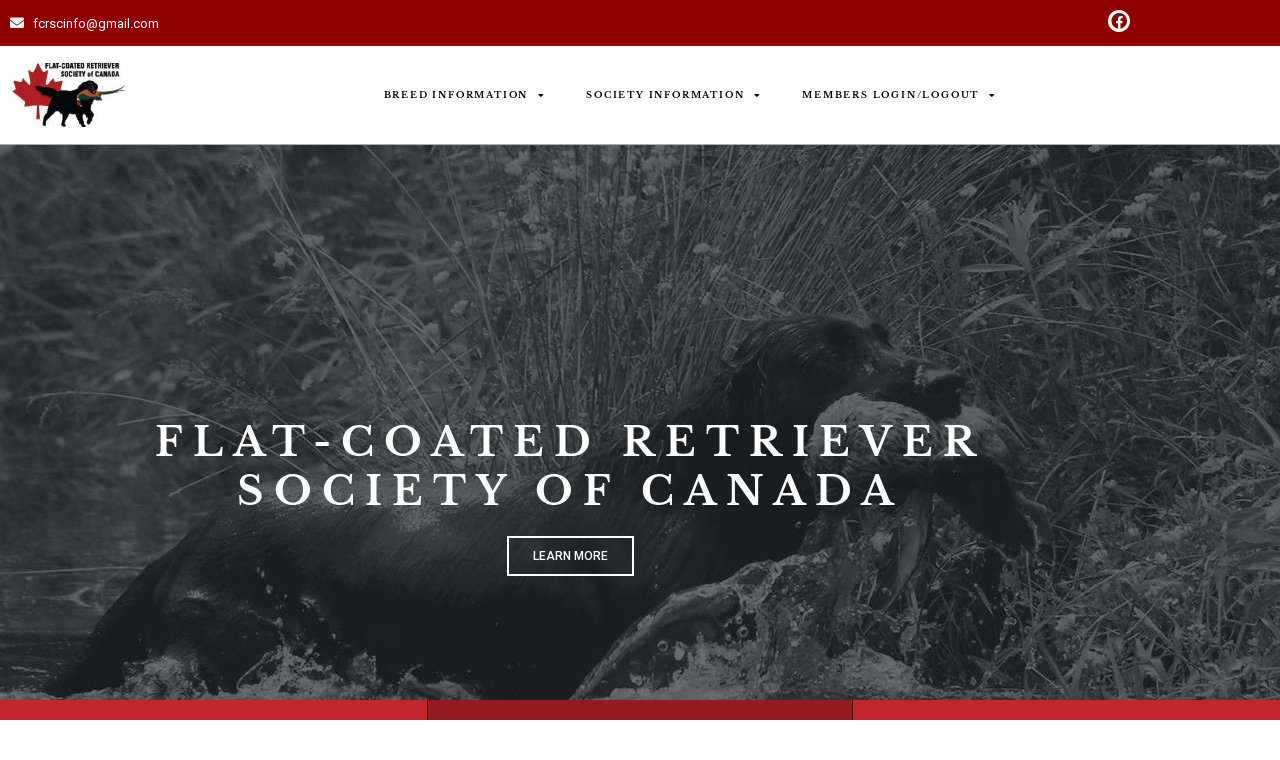

--- FILE ---
content_type: text/css
request_url: https://flatcoat.ca/wp-content/uploads/elementor/css/post-15.css?ver=1768730958
body_size: 14691
content:
.elementor-15 .elementor-element.elementor-element-1d7fc0d:not(.elementor-motion-effects-element-type-background), .elementor-15 .elementor-element.elementor-element-1d7fc0d > .elementor-motion-effects-container > .elementor-motion-effects-layer{background-image:url("https://flatcoat.ca/wp-content/uploads/2023/08/DSC_0182-Mica-July-2013-copy.jpg");background-position:center left;}.elementor-15 .elementor-element.elementor-element-1d7fc0d > .elementor-container{min-height:705px;}.elementor-15 .elementor-element.elementor-element-1d7fc0d{transition:background 0.3s, border 0.3s, border-radius 0.3s, box-shadow 0.3s;padding:0px 0px 0px 0px;}.elementor-15 .elementor-element.elementor-element-1d7fc0d > .elementor-background-overlay{transition:background 0.3s, border-radius 0.3s, opacity 0.3s;}.elementor-15 .elementor-element.elementor-element-c8b0c0c > .elementor-element-populated >  .elementor-background-overlay{opacity:0.29;}.elementor-15 .elementor-element.elementor-element-c8b0c0c > .elementor-element-populated{transition:background 0.3s, border 0.3s, border-radius 0.3s, box-shadow 0.3s;padding:150px 0px 150px 0px;}.elementor-15 .elementor-element.elementor-element-c8b0c0c > .elementor-element-populated > .elementor-background-overlay{transition:background 0.3s, border-radius 0.3s, opacity 0.3s;}.elementor-widget-heading .elementor-heading-title{font-family:var( --e-global-typography-primary-font-family ), Sans-serif;font-weight:var( --e-global-typography-primary-font-weight );color:var( --e-global-color-primary );}.elementor-15 .elementor-element.elementor-element-112ee74 > .elementor-widget-container{margin:0px 0px 0px 0px;padding:0px 0px 0px 0px;}.elementor-15 .elementor-element.elementor-element-112ee74{text-align:center;}.elementor-15 .elementor-element.elementor-element-112ee74 .elementor-heading-title{font-family:"Libre Baskerville", Sans-serif;font-weight:700;line-height:49px;letter-spacing:10px;-webkit-text-stroke-color:#000;stroke:#000;color:#FFFFFF;}.elementor-widget-button .elementor-button{background-color:var( --e-global-color-accent );font-family:var( --e-global-typography-accent-font-family ), Sans-serif;font-weight:var( --e-global-typography-accent-font-weight );}.elementor-15 .elementor-element.elementor-element-1698f87 .elementor-button{background-color:#FFFFFF00;font-family:"Roboto", Sans-serif;font-size:12px;font-weight:500;text-decoration:none;fill:#FFFFFF;color:#FFFFFF;border-style:solid;border-width:2px 2px 2px 2px;border-radius:0px 0px 0px 0px;}.elementor-15 .elementor-element.elementor-element-319999e > .elementor-container{max-width:1296px;}.elementor-15 .elementor-element.elementor-element-319999e{margin-top:-150px;margin-bottom:0px;}.elementor-15 .elementor-element.elementor-element-35e01f6:not(.elementor-motion-effects-element-type-background) > .elementor-widget-wrap, .elementor-15 .elementor-element.elementor-element-35e01f6 > .elementor-widget-wrap > .elementor-motion-effects-container > .elementor-motion-effects-layer{background-color:#C1272D;}.elementor-15 .elementor-element.elementor-element-35e01f6 > .elementor-element-populated{transition:background 0.3s, border 0.3s, border-radius 0.3s, box-shadow 0.3s;margin:0px 0px 0px 0px;--e-column-margin-right:0px;--e-column-margin-left:0px;padding:60px 75px 60px 75px;}.elementor-15 .elementor-element.elementor-element-35e01f6 > .elementor-element-populated > .elementor-background-overlay{transition:background 0.3s, border-radius 0.3s, opacity 0.3s;}.elementor-widget-image .widget-image-caption{color:var( --e-global-color-text );font-family:var( --e-global-typography-text-font-family ), Sans-serif;font-weight:var( --e-global-typography-text-font-weight );}.elementor-15 .elementor-element.elementor-element-9b8f292{text-align:center;}.elementor-15 .elementor-element.elementor-element-9b8f292 .elementor-heading-title{font-family:"Roboto Condensed", Sans-serif;font-size:20px;font-weight:400;letter-spacing:4px;color:#FFFFFF;}.elementor-15 .elementor-element.elementor-element-783b00f .elementor-button{background-color:#FFFFFF00;font-family:"Roboto", Sans-serif;font-size:12px;font-weight:500;text-decoration:none;border-style:solid;border-width:2px 2px 2px 2px;border-radius:0px 0px 0px 0px;}.elementor-15 .elementor-element.elementor-element-c8eac01:not(.elementor-motion-effects-element-type-background) > .elementor-widget-wrap, .elementor-15 .elementor-element.elementor-element-c8eac01 > .elementor-widget-wrap > .elementor-motion-effects-container > .elementor-motion-effects-layer{background-color:#931B21;}.elementor-15 .elementor-element.elementor-element-c8eac01 > .elementor-element-populated{border-style:solid;border-width:0px 1px 0px 1px;border-color:#500000;transition:background 0.3s, border 0.3s, border-radius 0.3s, box-shadow 0.3s;margin:0px 0px 0px 0px;--e-column-margin-right:0px;--e-column-margin-left:0px;padding:60px 75px 60px 75px;}.elementor-15 .elementor-element.elementor-element-c8eac01 > .elementor-element-populated, .elementor-15 .elementor-element.elementor-element-c8eac01 > .elementor-element-populated > .elementor-background-overlay, .elementor-15 .elementor-element.elementor-element-c8eac01 > .elementor-background-slideshow{border-radius:0px 0px 0px 0px;}.elementor-15 .elementor-element.elementor-element-c8eac01 > .elementor-element-populated > .elementor-background-overlay{transition:background 0.3s, border-radius 0.3s, opacity 0.3s;}.elementor-15 .elementor-element.elementor-element-8a399fd{text-align:center;}.elementor-15 .elementor-element.elementor-element-8a399fd .elementor-heading-title{font-family:"Roboto Condensed", Sans-serif;font-size:20px;font-weight:400;letter-spacing:4px;color:#FFFFFF;}.elementor-15 .elementor-element.elementor-element-599fc35 .elementor-button{background-color:#FFFFFF00;font-family:"Roboto", Sans-serif;font-size:12px;font-weight:500;text-decoration:none;fill:#FFFFFF;color:#FFFFFF;border-style:solid;border-width:2px 2px 2px 2px;border-radius:0px 0px 0px 0px;}.elementor-15 .elementor-element.elementor-element-d1a5845:not(.elementor-motion-effects-element-type-background) > .elementor-widget-wrap, .elementor-15 .elementor-element.elementor-element-d1a5845 > .elementor-widget-wrap > .elementor-motion-effects-container > .elementor-motion-effects-layer{background-color:#C1272D;}.elementor-15 .elementor-element.elementor-element-d1a5845 > .elementor-element-populated{transition:background 0.3s, border 0.3s, border-radius 0.3s, box-shadow 0.3s;margin:0px 0px 0px 0px;--e-column-margin-right:0px;--e-column-margin-left:0px;padding:60px 75px 60px 75px;}.elementor-15 .elementor-element.elementor-element-d1a5845 > .elementor-element-populated > .elementor-background-overlay{transition:background 0.3s, border-radius 0.3s, opacity 0.3s;}.elementor-15 .elementor-element.elementor-element-ffd7ba6{text-align:center;}.elementor-15 .elementor-element.elementor-element-ffd7ba6 .elementor-heading-title{font-family:"Roboto Condensed", Sans-serif;font-size:20px;font-weight:400;letter-spacing:4px;color:#FFFFFF;}.elementor-15 .elementor-element.elementor-element-f61c455 .elementor-button{background-color:#FFFFFF00;font-family:"Roboto", Sans-serif;font-size:12px;font-weight:500;text-decoration:none;border-style:solid;border-width:2px 2px 2px 2px;border-radius:0px 0px 0px 0px;}.elementor-15 .elementor-element.elementor-element-ef3efee{margin-top:25px;margin-bottom:0px;}.elementor-15 .elementor-element.elementor-element-8956060 > .elementor-element-populated{transition:background 0.3s, border 0.3s, border-radius 0.3s, box-shadow 0.3s;}.elementor-15 .elementor-element.elementor-element-8956060 > .elementor-element-populated > .elementor-background-overlay{transition:background 0.3s, border-radius 0.3s, opacity 0.3s;}.elementor-15 .elementor-element.elementor-element-efd062d > .elementor-widget-container{margin:-10px -10px -10px -10px;}.elementor-15 .elementor-element.elementor-element-313eea3:not(.elementor-motion-effects-element-type-background) > .elementor-widget-wrap, .elementor-15 .elementor-element.elementor-element-313eea3 > .elementor-widget-wrap > .elementor-motion-effects-container > .elementor-motion-effects-layer{background-color:#191919;}.elementor-15 .elementor-element.elementor-element-313eea3 > .elementor-element-populated{transition:background 0.3s, border 0.3s, border-radius 0.3s, box-shadow 0.3s;padding:70px 70px 70px 70px;}.elementor-15 .elementor-element.elementor-element-313eea3 > .elementor-element-populated > .elementor-background-overlay{transition:background 0.3s, border-radius 0.3s, opacity 0.3s;}.elementor-15 .elementor-element.elementor-element-1fa9c61 .elementor-heading-title{font-family:"Roboto Condensed", Sans-serif;font-weight:600;letter-spacing:4px;color:#FFFFFF;}.elementor-widget-divider{--divider-color:var( --e-global-color-secondary );}.elementor-widget-divider .elementor-divider__text{color:var( --e-global-color-secondary );font-family:var( --e-global-typography-secondary-font-family ), Sans-serif;font-weight:var( --e-global-typography-secondary-font-weight );}.elementor-widget-divider.elementor-view-stacked .elementor-icon{background-color:var( --e-global-color-secondary );}.elementor-widget-divider.elementor-view-framed .elementor-icon, .elementor-widget-divider.elementor-view-default .elementor-icon{color:var( --e-global-color-secondary );border-color:var( --e-global-color-secondary );}.elementor-widget-divider.elementor-view-framed .elementor-icon, .elementor-widget-divider.elementor-view-default .elementor-icon svg{fill:var( --e-global-color-secondary );}.elementor-15 .elementor-element.elementor-element-6520d2d{--divider-border-style:solid;--divider-color:#FFFFFF;--divider-border-width:2px;}.elementor-15 .elementor-element.elementor-element-6520d2d .elementor-divider-separator{width:10%;}.elementor-15 .elementor-element.elementor-element-6520d2d .elementor-divider{padding-block-start:15px;padding-block-end:15px;}.elementor-widget-text-editor{font-family:var( --e-global-typography-text-font-family ), Sans-serif;font-weight:var( --e-global-typography-text-font-weight );color:var( --e-global-color-text );}.elementor-widget-text-editor.elementor-drop-cap-view-stacked .elementor-drop-cap{background-color:var( --e-global-color-primary );}.elementor-widget-text-editor.elementor-drop-cap-view-framed .elementor-drop-cap, .elementor-widget-text-editor.elementor-drop-cap-view-default .elementor-drop-cap{color:var( --e-global-color-primary );border-color:var( --e-global-color-primary );}.elementor-15 .elementor-element.elementor-element-599af63{font-family:"Arial", Sans-serif;font-size:18px;font-weight:400;color:#FFFFFF;}.elementor-15 .elementor-element.elementor-element-8e7a108{font-family:"Arial", Sans-serif;font-size:14px;font-weight:400;color:#FFFFFF;}.elementor-15 .elementor-element.elementor-element-0446f90{font-family:"Arial", Sans-serif;font-size:14px;font-weight:400;color:#FFFFFF;}.elementor-15 .elementor-element.elementor-element-39b8c66{margin-top:25px;margin-bottom:0px;}.elementor-15 .elementor-element.elementor-element-77aa4830:not(.elementor-motion-effects-element-type-background) > .elementor-widget-wrap, .elementor-15 .elementor-element.elementor-element-77aa4830 > .elementor-widget-wrap > .elementor-motion-effects-container > .elementor-motion-effects-layer{background-color:#931B21;}.elementor-15 .elementor-element.elementor-element-77aa4830 > .elementor-element-populated{transition:background 0.3s, border 0.3s, border-radius 0.3s, box-shadow 0.3s;margin:0px 0px 0px 0px;--e-column-margin-right:0px;--e-column-margin-left:0px;padding:75px 75px 75px 75px;}.elementor-15 .elementor-element.elementor-element-77aa4830 > .elementor-element-populated > .elementor-background-overlay{transition:background 0.3s, border-radius 0.3s, opacity 0.3s;}.elementor-15 .elementor-element.elementor-element-7f7c75bb{text-align:center;}.elementor-15 .elementor-element.elementor-element-7f7c75bb .elementor-heading-title{font-family:"Roboto Condensed", Sans-serif;font-weight:600;letter-spacing:4px;color:#FFFFFF;}.elementor-15 .elementor-element.elementor-element-daf8ce3 .elementor-button{background-color:transparent;font-family:"Roboto", Sans-serif;font-size:12px;font-weight:500;text-decoration:none;fill:var( --e-global-color-secondary );color:var( --e-global-color-secondary );background-image:linear-gradient(180deg, var( --e-global-color-1a0709f ) 0%, #f2295b 100%);border-style:solid;border-width:2px 2px 2px 2px;border-radius:0px 0px 0px 0px;}.elementor-15 .elementor-element.elementor-element-1cd0217b{margin-top:25px;margin-bottom:0px;}.elementor-15 .elementor-element.elementor-element-3cfc5dac:not(.elementor-motion-effects-element-type-background) > .elementor-widget-wrap, .elementor-15 .elementor-element.elementor-element-3cfc5dac > .elementor-widget-wrap > .elementor-motion-effects-container > .elementor-motion-effects-layer{background-color:#000000;}.elementor-15 .elementor-element.elementor-element-3cfc5dac > .elementor-element-populated{transition:background 0.3s, border 0.3s, border-radius 0.3s, box-shadow 0.3s;}.elementor-15 .elementor-element.elementor-element-3cfc5dac > .elementor-element-populated > .elementor-background-overlay{transition:background 0.3s, border-radius 0.3s, opacity 0.3s;}.elementor-widget-copyright .hfe-copyright-wrapper a, .elementor-widget-copyright .hfe-copyright-wrapper{color:var( --e-global-color-text );}.elementor-widget-copyright .hfe-copyright-wrapper, .elementor-widget-copyright .hfe-copyright-wrapper a{font-family:var( --e-global-typography-text-font-family ), Sans-serif;font-weight:var( --e-global-typography-text-font-weight );}.elementor-15 .elementor-element.elementor-element-21733031 .hfe-copyright-wrapper{text-align:center;}.elementor-15 .elementor-element.elementor-element-21733031 .hfe-copyright-wrapper a, .elementor-15 .elementor-element.elementor-element-21733031 .hfe-copyright-wrapper{color:#FFFFFF;}.elementor-15 .elementor-element.elementor-element-21733031 .hfe-copyright-wrapper, .elementor-15 .elementor-element.elementor-element-21733031 .hfe-copyright-wrapper a{font-family:"Roboto", Sans-serif;font-size:12px;font-weight:400;}:root{--page-title-display:none;}/* Start Custom Fonts CSS */@font-face {
	font-family: 'Libre Baskerville';
	font-style: normal;
	font-weight: normal;
	font-display: auto;
	src: url('https://flatcoat.ca/wp-content/uploads/2023/08/LibreBaskerville-Regular.ttf') format('truetype');
}
@font-face {
	font-family: 'Libre Baskerville';
	font-style: normal;
	font-weight: normal;
	font-display: auto;
	src: url('https://flatcoat.ca/wp-content/uploads/2023/08/LibreBaskerville-Bold.ttf') format('truetype');
}
/* End Custom Fonts CSS */

--- FILE ---
content_type: text/css
request_url: https://flatcoat.ca/wp-content/uploads/elementor/css/post-41.css?ver=1768727209
body_size: 11746
content:
.elementor-41 .elementor-element.elementor-element-f497d40:not(.elementor-motion-effects-element-type-background), .elementor-41 .elementor-element.elementor-element-f497d40 > .elementor-motion-effects-container > .elementor-motion-effects-layer{background-color:var( --e-global-color-29d022a );}.elementor-41 .elementor-element.elementor-element-f497d40{transition:background 0.3s, border 0.3s, border-radius 0.3s, box-shadow 0.3s;}.elementor-41 .elementor-element.elementor-element-f497d40 > .elementor-background-overlay{transition:background 0.3s, border-radius 0.3s, opacity 0.3s;}.elementor-bc-flex-widget .elementor-41 .elementor-element.elementor-element-0631d75.elementor-column .elementor-widget-wrap{align-items:center;}.elementor-41 .elementor-element.elementor-element-0631d75.elementor-column.elementor-element[data-element_type="column"] > .elementor-widget-wrap.elementor-element-populated{align-content:center;align-items:center;}.elementor-widget-icon-list .elementor-icon-list-item:not(:last-child):after{border-color:var( --e-global-color-text );}.elementor-widget-icon-list .elementor-icon-list-icon i{color:var( --e-global-color-primary );}.elementor-widget-icon-list .elementor-icon-list-icon svg{fill:var( --e-global-color-primary );}.elementor-widget-icon-list .elementor-icon-list-item > .elementor-icon-list-text, .elementor-widget-icon-list .elementor-icon-list-item > a{font-family:var( --e-global-typography-text-font-family ), Sans-serif;font-weight:var( --e-global-typography-text-font-weight );}.elementor-widget-icon-list .elementor-icon-list-text{color:var( --e-global-color-secondary );}.elementor-41 .elementor-element.elementor-element-eec4a66 .elementor-icon-list-items:not(.elementor-inline-items) .elementor-icon-list-item:not(:last-child){padding-block-end:calc(7px/2);}.elementor-41 .elementor-element.elementor-element-eec4a66 .elementor-icon-list-items:not(.elementor-inline-items) .elementor-icon-list-item:not(:first-child){margin-block-start:calc(7px/2);}.elementor-41 .elementor-element.elementor-element-eec4a66 .elementor-icon-list-items.elementor-inline-items .elementor-icon-list-item{margin-inline:calc(7px/2);}.elementor-41 .elementor-element.elementor-element-eec4a66 .elementor-icon-list-items.elementor-inline-items{margin-inline:calc(-7px/2);}.elementor-41 .elementor-element.elementor-element-eec4a66 .elementor-icon-list-items.elementor-inline-items .elementor-icon-list-item:after{inset-inline-end:calc(-7px/2);}.elementor-41 .elementor-element.elementor-element-eec4a66 .elementor-icon-list-icon i{color:#FFFFFF;transition:color 0.3s;}.elementor-41 .elementor-element.elementor-element-eec4a66 .elementor-icon-list-icon svg{fill:#FFFFFF;transition:fill 0.3s;}.elementor-41 .elementor-element.elementor-element-eec4a66{--e-icon-list-icon-size:14px;--icon-vertical-offset:0px;}.elementor-41 .elementor-element.elementor-element-eec4a66 .elementor-icon-list-item > .elementor-icon-list-text, .elementor-41 .elementor-element.elementor-element-eec4a66 .elementor-icon-list-item > a{font-family:"Roboto", Sans-serif;font-size:13px;font-weight:400;}.elementor-41 .elementor-element.elementor-element-eec4a66 .elementor-icon-list-text{color:#FFFFFF;transition:color 0.3s;}.elementor-41 .elementor-element.elementor-element-bf70684{--grid-template-columns:repeat(0, auto);--icon-size:16px;--grid-column-gap:5px;--grid-row-gap:0px;}.elementor-41 .elementor-element.elementor-element-bf70684 .elementor-widget-container{text-align:right;}.elementor-41 .elementor-element.elementor-element-bf70684 .elementor-social-icon{background-color:#FFFFFF;--icon-padding:0.2em;}.elementor-41 .elementor-element.elementor-element-bf70684 .elementor-social-icon i{color:var( --e-global-color-29d022a );}.elementor-41 .elementor-element.elementor-element-bf70684 .elementor-social-icon svg{fill:var( --e-global-color-29d022a );}.elementor-41 .elementor-element.elementor-element-993cd4a:not(.elementor-motion-effects-element-type-background), .elementor-41 .elementor-element.elementor-element-993cd4a > .elementor-motion-effects-container > .elementor-motion-effects-layer{background-color:transparent;background-image:linear-gradient(180deg, #FFFFFF 0%, #FFFFFF 100%);}.elementor-41 .elementor-element.elementor-element-993cd4a > .elementor-container{max-width:1164px;}.elementor-41 .elementor-element.elementor-element-993cd4a{border-style:solid;border-width:0px 0px 1px 0px;border-color:#ADADAD;transition:background 0.3s, border 0.3s, border-radius 0.3s, box-shadow 0.3s;}.elementor-41 .elementor-element.elementor-element-993cd4a > .elementor-background-overlay{transition:background 0.3s, border-radius 0.3s, opacity 0.3s;}.elementor-widget-image .widget-image-caption{color:var( --e-global-color-text );font-family:var( --e-global-typography-text-font-family ), Sans-serif;font-weight:var( --e-global-typography-text-font-weight );}.elementor-bc-flex-widget .elementor-41 .elementor-element.elementor-element-ab5cf0d.elementor-column .elementor-widget-wrap{align-items:center;}.elementor-41 .elementor-element.elementor-element-ab5cf0d.elementor-column.elementor-element[data-element_type="column"] > .elementor-widget-wrap.elementor-element-populated{align-content:center;align-items:center;}.elementor-widget-nav-menu .elementor-nav-menu .elementor-item{font-family:var( --e-global-typography-primary-font-family ), Sans-serif;font-weight:var( --e-global-typography-primary-font-weight );}.elementor-widget-nav-menu .elementor-nav-menu--main .elementor-item{color:var( --e-global-color-text );fill:var( --e-global-color-text );}.elementor-widget-nav-menu .elementor-nav-menu--main .elementor-item:hover,
					.elementor-widget-nav-menu .elementor-nav-menu--main .elementor-item.elementor-item-active,
					.elementor-widget-nav-menu .elementor-nav-menu--main .elementor-item.highlighted,
					.elementor-widget-nav-menu .elementor-nav-menu--main .elementor-item:focus{color:var( --e-global-color-accent );fill:var( --e-global-color-accent );}.elementor-widget-nav-menu .elementor-nav-menu--main:not(.e--pointer-framed) .elementor-item:before,
					.elementor-widget-nav-menu .elementor-nav-menu--main:not(.e--pointer-framed) .elementor-item:after{background-color:var( --e-global-color-accent );}.elementor-widget-nav-menu .e--pointer-framed .elementor-item:before,
					.elementor-widget-nav-menu .e--pointer-framed .elementor-item:after{border-color:var( --e-global-color-accent );}.elementor-widget-nav-menu{--e-nav-menu-divider-color:var( --e-global-color-text );}.elementor-widget-nav-menu .elementor-nav-menu--dropdown .elementor-item, .elementor-widget-nav-menu .elementor-nav-menu--dropdown  .elementor-sub-item{font-family:var( --e-global-typography-accent-font-family ), Sans-serif;font-weight:var( --e-global-typography-accent-font-weight );}.elementor-41 .elementor-element.elementor-element-eb45338 .elementor-menu-toggle{margin-left:auto;}.elementor-41 .elementor-element.elementor-element-eb45338 .elementor-nav-menu .elementor-item{font-family:"Libre Baskerville", Sans-serif;font-size:9px;font-weight:600;text-transform:uppercase;letter-spacing:1.8px;}.elementor-41 .elementor-element.elementor-element-eb45338 .elementor-nav-menu--main .elementor-item{color:#000000;fill:#000000;padding-top:5px;padding-bottom:5px;}.elementor-41 .elementor-element.elementor-element-eb45338 .elementor-nav-menu--main .elementor-item:hover,
					.elementor-41 .elementor-element.elementor-element-eb45338 .elementor-nav-menu--main .elementor-item.elementor-item-active,
					.elementor-41 .elementor-element.elementor-element-eb45338 .elementor-nav-menu--main .elementor-item.highlighted,
					.elementor-41 .elementor-element.elementor-element-eb45338 .elementor-nav-menu--main .elementor-item:focus{color:#fff;}.elementor-41 .elementor-element.elementor-element-eb45338 .elementor-nav-menu--main:not(.e--pointer-framed) .elementor-item:before,
					.elementor-41 .elementor-element.elementor-element-eb45338 .elementor-nav-menu--main:not(.e--pointer-framed) .elementor-item:after{background-color:var( --e-global-color-29d022a );}.elementor-41 .elementor-element.elementor-element-eb45338 .e--pointer-framed .elementor-item:before,
					.elementor-41 .elementor-element.elementor-element-eb45338 .e--pointer-framed .elementor-item:after{border-color:var( --e-global-color-29d022a );}.elementor-41 .elementor-element.elementor-element-eb45338 .elementor-item:before{border-radius:5px;}.elementor-41 .elementor-element.elementor-element-eb45338 .e--animation-shutter-in-horizontal .elementor-item:before{border-radius:5px 5px 0 0;}.elementor-41 .elementor-element.elementor-element-eb45338 .e--animation-shutter-in-horizontal .elementor-item:after{border-radius:0 0 5px 5px;}.elementor-41 .elementor-element.elementor-element-eb45338 .e--animation-shutter-in-vertical .elementor-item:before{border-radius:0 5px 5px 0;}.elementor-41 .elementor-element.elementor-element-eb45338 .e--animation-shutter-in-vertical .elementor-item:after{border-radius:5px 0 0 5px;}.elementor-41 .elementor-element.elementor-element-eb45338 .elementor-nav-menu--dropdown{background-color:#FFFFFF;}.elementor-41 .elementor-element.elementor-element-eb45338 .elementor-nav-menu--dropdown a:hover,
					.elementor-41 .elementor-element.elementor-element-eb45338 .elementor-nav-menu--dropdown a:focus,
					.elementor-41 .elementor-element.elementor-element-eb45338 .elementor-nav-menu--dropdown a.elementor-item-active,
					.elementor-41 .elementor-element.elementor-element-eb45338 .elementor-nav-menu--dropdown a.highlighted,
					.elementor-41 .elementor-element.elementor-element-eb45338 .elementor-menu-toggle:hover,
					.elementor-41 .elementor-element.elementor-element-eb45338 .elementor-menu-toggle:focus{color:#FFFFFF;}.elementor-41 .elementor-element.elementor-element-eb45338 .elementor-nav-menu--dropdown a:hover,
					.elementor-41 .elementor-element.elementor-element-eb45338 .elementor-nav-menu--dropdown a:focus,
					.elementor-41 .elementor-element.elementor-element-eb45338 .elementor-nav-menu--dropdown a.elementor-item-active,
					.elementor-41 .elementor-element.elementor-element-eb45338 .elementor-nav-menu--dropdown a.highlighted{background-color:var( --e-global-color-29d022a );}.elementor-41 .elementor-element.elementor-element-eb45338 .elementor-nav-menu--dropdown .elementor-item, .elementor-41 .elementor-element.elementor-element-eb45338 .elementor-nav-menu--dropdown  .elementor-sub-item{font-family:"Libre Baskerville", Sans-serif;font-size:8px;font-weight:500;text-transform:uppercase;letter-spacing:1.3px;}.elementor-41 .elementor-element.elementor-element-eb45338 .elementor-nav-menu--dropdown a{padding-left:5px;padding-right:5px;padding-top:8px;padding-bottom:8px;}@media(min-width:768px){.elementor-41 .elementor-element.elementor-element-272987d{width:11.97%;}.elementor-41 .elementor-element.elementor-element-ab5cf0d{width:87.696%;}}@media(max-width:767px){.elementor-41 .elementor-element.elementor-element-0631d75{width:50%;}.elementor-41 .elementor-element.elementor-element-34fcd1c{width:50%;}.elementor-41 .elementor-element.elementor-element-272987d{width:40%;}.elementor-41 .elementor-element.elementor-element-ab5cf0d{width:60%;}.elementor-41 .elementor-element.elementor-element-ab5cf0d > .elementor-element-populated{padding:0px 40px 0px 0px;}.elementor-41 .elementor-element.elementor-element-eb45338 .elementor-nav-menu--dropdown a{padding-left:21px;padding-right:21px;}.elementor-41 .elementor-element.elementor-element-eb45338 .elementor-nav-menu--main > .elementor-nav-menu > li > .elementor-nav-menu--dropdown, .elementor-41 .elementor-element.elementor-element-eb45338 .elementor-nav-menu__container.elementor-nav-menu--dropdown{margin-top:34px !important;}}